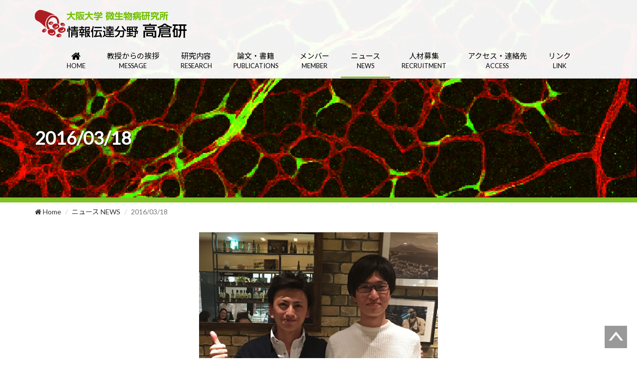

--- FILE ---
content_type: text/html; charset=UTF-8
request_url: https://st.biken.osaka-u.ac.jp/news/news_20160318
body_size: 3746
content:
<!DOCTYPE html>
<html>
<head>
<meta charset="utf-8">
<meta http-equiv="X-UA-Compatible" content="IE=edge">
<meta name="viewport" content="width=device-width, initial-scale=1.0">
<meta name="format-detection" content="telephone=no">

<title>2016/03/18 | ニュース | 大阪大学 微生物病研究所 情報伝達分野 高倉研</title>

<meta http-equiv="content-type" content="text/html; charset=UTF-8"/>
<meta name="description" content="2016/03/18"/>
<script type="text/javascript">
    var CCM_DISPATCHER_FILENAME = "/index.php";
    var CCM_CID = 246;
    var CCM_EDIT_MODE = false;
    var CCM_ARRANGE_MODE = false;
    var CCM_IMAGE_PATH = "/concrete/images";
    var CCM_TOOLS_PATH = "/index.php/tools/required";
    var CCM_APPLICATION_URL = "https://st.biken.osaka-u.ac.jp";
    var CCM_REL = "";
    var CCM_ACTIVE_LOCALE = "ja_JP";
</script>

<style type="text/css" data-area-style-area-handle="RIMD Lab Top Bar" data-block-style-block-id="965" data-style-set="27">.ccm-custom-style-container.ccm-custom-style-rimdlabtopbar-965{text-align:center}</style>
<script type="text/javascript" src="/concrete/js/jquery.js?ccm_nocache=890ad3b58ea798069d492b60234a3c5b3158106e"></script>
<!-- Google tag (gtag.js) -->
<script async src="https://www.googletagmanager.com/gtag/js?id=G-G3636YBL2D"></script>
<script>
  window.dataLayer = window.dataLayer || [];
  function gtag(){dataLayer.push(arguments);}
  gtag('js', new Date());

  gtag('config', 'G-G3636YBL2D');
  gtag('config', 'UA-4887129-34');
</script><link rel="stylesheet" href="https://stackpath.bootstrapcdn.com/bootstrap/3.4.1/css/bootstrap.min.css" integrity="sha384-HSMxcRTRxnN+Bdg0JdbxYKrThecOKuH5zCYotlSAcp1+c8xmyTe9GYg1l9a69psu" crossorigin="anonymous">
<link href="/application/files/cache/css/rimd_lab/main.css?ts=1755048262" rel="stylesheet" type="text/css" media="all">
<link href="/packages/rimd_lab/themes/rimd_lab/css/animate.css?ccm_nocache=890ad3b58ea798069d492b60234a3c5b3158106e" rel="stylesheet" type="text/css" media="all">
<link href="/packages/rimd_lab/themes/rimd_lab/css/lity.min.css?ccm_nocache=890ad3b58ea798069d492b60234a3c5b3158106e" rel="stylesheet" type="text/css" media="all">
<link href="/packages/rimd_lab/themes/rimd_lab/css/social_links.css?ccm_nocache=890ad3b58ea798069d492b60234a3c5b3158106e" rel="stylesheet" type="text/css" media="all">
<link rel="stylesheet" href="https://cdnjs.cloudflare.com/ajax/libs/font-awesome/4.7.0/css/font-awesome.min.css" integrity="sha512-SfTiTlX6kk+qitfevl/7LibUOeJWlt9rbyDn92a1DqWOw9vWG2MFoays0sgObmWazO5BQPiFucnnEAjpAB+/Sw==" crossorigin="anonymous" referrerpolicy="no-referrer" />
<link href="/application/files/cache/css/rimd_lab/for8.css?ts=1755048262" rel="stylesheet" type="text/css" media="all">
<style id="shared" type="text/css" media="all"></style>
<script src="https://stackpath.bootstrapcdn.com/bootstrap/3.4.1/js/bootstrap.min.js" integrity="sha384-aJ21OjlMXNL5UyIl/XNwTMqvzeRMZH2w8c5cRVpzpU8Y5bApTppSuUkhZXN0VxHd" crossorigin="anonymous"></script>
<script type="text/javascript" src="/packages/rimd_lab/themes/rimd_lab/js/lity.min.js?ccm_nocache=890ad3b58ea798069d492b60234a3c5b3158106e"></script>
</head>
<body>
    <div id="top-image-name"></div>
    <div id="page-top" class="ccm-page ccm-page-id-246 page-template-full seren-c5wrap">
        <nav class="navbar navbar-fixed-top navbar-inverse" role="navigation">
            <div id="seren-masthead">
                <div class="container">
                    <div class="row">
                        <div id="site-logo-area" class="col-sm-8">
                            

    
<div id="site-logo">
    <a href="https://st.biken.osaka-u.ac.jp/"><img src="/application/files/5015/0165/8961/site_logo.png" alt="大阪大学 微生物研究所 情報伝達分野 高倉研" width="305" height="57" class="ccm-image-block img-responsive bID-48"></a>
</div>


                            <div id="hamburger-menu" class="navbar-header">
                                <button type="button" class="navbar-toggle collapsed" data-toggle="collapse" data-target="#navbar" aria-expanded="false" aria-controls="navbar">
                                    <span class="sr-only">Toggle navigation</span>
                                    <span class="icon-bar"></span>
                                    <span class="icon-bar"></span>
                                    <span class="icon-bar"></span>
                                </button>
                            </div>
                        </div>
                        <div id="seren-masthead-right" class="col-sm-4 hidden-xs">
                            
                        </div>
                    </div>
                </div>
            </div>
            <div id="seren-main-nav">
                <div class="container">
                    <div id="navbar" class="navbar-collapse collapse">
                        

        <div class="ccm-custom-style-container ccm-custom-style-rimdlabtopbar-965 ccm-block-custom-template-rimd-lab-top-bar"
            >
    
<ul class="nav navbar-nav">
    <li><a href="https://st.biken.osaka-u.ac.jp/" target="_self"><i class="fa fa-home fa-lg" style="font-size: 20px"></i><small>HOME</small></a></li>
    <li><a href="https://st.biken.osaka-u.ac.jp/message" target="_self">教授からの挨拶<small>MESSAGE</small></a></li>
    <li><a href="https://st.biken.osaka-u.ac.jp/research" target="_self">研究内容<small>RESEARCH</small></a></li>
    <li><a href="https://st.biken.osaka-u.ac.jp/publications" target="_self">論文・書籍<small>PUBLICATIONS</small></a></li>
    <li><a href="https://st.biken.osaka-u.ac.jp/member" target="_self">メンバー<small>MEMBER</small></a></li>
    <li class="nav-selected nav-path-selected"><a href="https://st.biken.osaka-u.ac.jp/news" target="_self" class="nav-selected nav-path-selected">ニュース<small>NEWS</small></a></li>
    <li><a href="https://st.biken.osaka-u.ac.jp/recruitment" target="_self">人材募集<small>RECRUITMENT</small></a></li>
    <li><a href="https://st.biken.osaka-u.ac.jp/access" target="_self">アクセス・連絡先<small>ACCESS</small></a></li>
    <li><a href="https://st.biken.osaka-u.ac.jp/link" target="_self">リンク<small>LINK</small></a></li>
</ul>

    </div>

                    </div>
                </div>
            </div>
        </nav>
        <div id="main-header-page">
            <div class="container">
                <div class="row">
                    <div class="col-sm-12">
                        <h1>2016/03/18</h1>
                    </div>
                </div>
            </div>
        </div>
        <div id="breadcrumb">
            <div class="container">
                <div class="row">
                    <div class="col-md-12">
                        
                        <ul class="breadcrumb">
                            <li><a href="https://st.biken.osaka-u.ac.jp/"><i class="fa fa-home" style="font-size: 14px"></i> Home</a></li>
                            <li><a href="https://st.biken.osaka-u.ac.jp/news">ニュース NEWS</a></li>
                            <li class="active">2016/03/18</li>
                        </ul>
                    
                    </div>
                </div>
            </div>
        </div>
        <div id="main-section">
            

<div class="container"><div class="row"><div class="col-sm-12">    <p style="text-align: center;"><img alt="" src=" https://st.biken.osaka-u.ac.jp/application/files/5914/9569/7839/20160318_001.jpg" style="width: 480px; height: 438px;" /><br />
高良さんご卒業おめでとうございます</p>

</div></div></div>
        </div>
        <footer id="footer" class="footer">
            
            <div id="top-footer">
                <div class="container">
                    <div class="row">
                        <div class="col-sm-12">
                            

    

    <ul class="list-inline" style="text-align: center;">
	<li><a href="http://www.osaka-u.ac.jp/ja/" target="_blank"><img alt="大阪大学" src="https://st.biken.osaka-u.ac.jp/application/files/4314/9569/7620/footer_banner_01.gif" style="width: 175px; height: 45px;" /></a></li>
	<li><a href="http://www.biken.osaka-u.ac.jp/" target="_blank"><img alt="大阪大学 微生物研究所" src="https://st.biken.osaka-u.ac.jp/application/files/1314/9569/7620/footer_banner_02.gif" style="width: 175px; height: 45px;" /></a></li>
	<li><a href="http://www.jst.go.jp/" target="_blank"><img alt="国立研究開発法人 科学技術振興機構" src="https://st.biken.osaka-u.ac.jp/application/files/9714/9569/7620/footer_banner_03.gif" style="width: 175px; height: 45px;" /></a></li>
	<li><a href="http://jvbmo.umin.jp/" target="_blank"><img alt="日本血管生物医学会" src="https://st.biken.osaka-u.ac.jp/application/files/9814/9569/7620/footer_banner_04.gif" style="width: 195px; height: 45px;" /></a></li>
</ul>



                        </div>
                    </div>
                </div>
            </div>

            <div id="bottom-footer">
                <div class="container">
                    <div class="row">
                        <div class="col-md-7">
                            

    <p>&copy; 2017 Takakura Lab, The department of Signal Transduction, RIMD, Osaka University</p>


                        </div>
                        <div class="col-md-5">
                            

    
<a href="http://www.biken.osaka-u.ac.jp/" target="_blank"><img src="/application/files/2314/9932/6906/rimd_logo.png" alt="RIMD" width="200" height="76" class="ccm-image-block img-responsive bID-199"></a>


                        </div>
                    </div>
                </div>
            </div>
        </footer>
        <div id="back-top">
            <a href="#page-top"><img src="/packages/rimd_lab/themes/rimd_lab/images/footer_pagetop.png" alt="PAGETOP" /></a>
        </div>
    </div>
        <script type="text/javascript" src="/packages/rimd_lab/themes/rimd_lab/js/shared.js?ccm_nocache=890ad3b58ea798069d492b60234a3c5b3158106e"></script>
    <script type="text/javascript" src="/packages/rimd_lab/themes/rimd_lab/js/ie10-viewport-bug-workaround.js?ccm_nocache=890ad3b58ea798069d492b60234a3c5b3158106e"></script>
    <script type="text/javascript" src="/packages/rimd_lab/themes/rimd_lab/js/retina-secret.js?ccm_nocache=890ad3b58ea798069d492b60234a3c5b3158106e"></script>
    <script type="text/javascript" src="/packages/rimd_lab/themes/rimd_lab/js/hover.js?ccm_nocache=890ad3b58ea798069d492b60234a3c5b3158106e"></script>
    <script type="text/javascript" src="/packages/rimd_lab/themes/rimd_lab/js/nav.js?ccm_nocache=890ad3b58ea798069d492b60234a3c5b3158106e"></script>
    <script type="text/javascript" src="/packages/rimd_lab/themes/rimd_lab/js/wow.min.js?ccm_nocache=890ad3b58ea798069d492b60234a3c5b3158106e"></script>
    <script type="text/javascript" src="/packages/rimd_lab/themes/rimd_lab/js/imagesloaded.pkgd.min.js?ccm_nocache=890ad3b58ea798069d492b60234a3c5b3158106e"></script>
    <script type="text/javascript" src="/packages/rimd_lab/themes/rimd_lab/js/jquery.backstretch.min.js?ccm_nocache=890ad3b58ea798069d492b60234a3c5b3158106e"></script>
    <script type="text/javascript" src="/packages/rimd_lab/themes/rimd_lab/js/jquery.fitvids.js?ccm_nocache=890ad3b58ea798069d492b60234a3c5b3158106e"></script>
    <script>
        var defaultHeaderImageFileName = $("#top-image-name").css("content").replace(/"/g, "");
        defaultHeaderImageFileName = defaultHeaderImageFileName.replace("/packages/rimd_lab/themes/rimd_lab/css/", "");
        var defaultHeaderImageFilePath = "/packages/rimd_lab/themes/rimd_lab/images/" + defaultHeaderImageFileName;
        var headerImageFilePaths = [
            "/application/files/4515/0085/7245/slide04.jpg", "/application/files/9115/0085/7241/slide03.jpg", "/application/files/9215/0104/0887/slide08.jpg", "/application/files/4915/0085/7254/slide07.jpg", "/application/files/6415/0416/4936/adult_skin.jpg", "/application/files/4015/0085/7251/slide06.jpg", "/application/files/2815/0085/7248/slide05.jpg"
        ];
    </script>
    
    <script>
        $(window).on("load", function() {
            var headerImageFilePath = "";
            if (!headerImageFilePath) {
                headerImageFilePath = headerImageFilePaths[0];
            }
            if (!headerImageFilePath) {
                headerImageFilePath = defaultHeaderImageFilePath;
            }
            $("#main-header-page").backstretch(headerImageFilePath);
        });
    </script>
    <script>
        $(window).on("load resize", function() {
            var navigationHeight = $("nav").css("height");
            var mainHeaderTopPadding = $("#main-header-page").css("padding-top");
            if (mainHeaderTopPadding != navigationHeight) {
                $("#main-header-page").css("padding-top", navigationHeight);
            }
        });
    </script>
    
    <script>
        $(document).ready(function() {
            $(".seren-c5wrap").fitVids();
        });
    </script>
    <script>
        new WOW().init();
    </script>
    <script>
        $("a[href^='#']").click(function() {
            if ($(this).data("toggle")) {
                return true;
            }
            var navHeight = parseInt($("nav").css("height"));
            var toolbarHeight = parseInt($("#page-top").css("padding-top"));
            var headerHeight = navHeight + toolbarHeight;
            var href = $(this).attr("href");
            var target = $(href == "#" || href == "" ? "html" : href);
            var position = target.offset().top - headerHeight;
            $("html, body").scrollTop(position);
            return false;
        });
    </script>
</body>
</html>


--- FILE ---
content_type: text/css
request_url: https://st.biken.osaka-u.ac.jp/application/files/cache/css/rimd_lab/main.css?ts=1755048262
body_size: 6168
content:
@import url('https://fonts.googleapis.com/css?family=Lato&display=swap');@import url('https://fonts.googleapis.com/css?family=Noto+Sans+JP&display=swap');@import url('https://fonts.googleapis.com/css?family=Noto+Serif+JP&display=swap');html,body{height:100%}div.ccm-page{min-height:100%;display:flex;flex-direction:column;min-height:100vh}#top-image-name{content:'/packages/rimd_lab/themes/rimd_lab/css/top_image_sample_green.jpg'}div.ccm-page nav.navbar{margin-bottom:0px;min-height:150px}div.ccm-page #main-header-home{border-bottom:10px solid #81c225;padding-top:150px;min-height:254px}div.ccm-page #main-header-home p{color:#fff;font-size:32px;font-weight:bold;margin:0px;padding-top:127px;padding-bottom:127px;text-shadow:0 1px 3px rgba(0,0,0,0.8)}div.ccm-page #main-header-page{border-bottom:10px solid #81c225;padding-top:150px;min-height:200px}div.ccm-page #main-header-page h1{color:#fff;font-size:36px;font-weight:bold;margin:0px;padding-top:100px;padding-bottom:100px;text-shadow:0 1px 3px rgba(0,0,0,0.8)}div.ccm-page #breadcrumb{background-color:#fff;color:#555}div.ccm-page #main-section{background-color:#fff;color:#555;padding-top:30px;padding-bottom:50px}div.ccm-page #footer{margin-top:auto}div.ccm-page #top-footer{background-color:#e7e8e8;padding-top:70px;padding-bottom:70px}div.ccm-page #top-footer .menu{display:flex;flex-direction:row;flex-wrap:wrap;justify-content:space-between}div.ccm-page #top-footer .menu>div:not(:first-child){padding-left:1em}div.ccm-page #top-footer .menu>div:not(:last-child){padding-right:1em}div.ccm-page #top-footer .menu>div>div:last-child{margin-bottom:5px}@media screen and (max-width:767px){div.ccm-page nav.navbar{margin-bottom:0px;min-height:63px}div.ccm-page #main-header-home{padding-top:63px;min-height:128px}div.ccm-page #main-header-home p{font-size:24px;padding-top:64px;padding-bottom:64px}div.ccm-page #main-header-page{padding-top:63px;min-height:108px}div.ccm-page #main-header-page h1{font-size:28px;padding-top:54px;padding-bottom:54px}div.ccm-page #seren-masthead{padding-top:15px;padding-bottom:15px}div.ccm-page #site-logo-area{align-items:center;display:flex;justify-content:center}div.ccm-page #site-logo{flex:1}div.ccm-page #hamburger-menu{width:61px}div.ccm-page #hamburger-menu .navbar-toggle{border:none;border-radius:initial;height:32px;margin:0px;padding-left:25px;padding-right:10px}div.ccm-page #top-footer .menu{display:flex;flex-direction:column;padding:0px 15px}div.ccm-page #top-footer .menu>div{padding:0;width:100%}div.ccm-page #top-footer .menu>div:not(:first-child){padding:0}div.ccm-page #top-footer .menu>div:not(:last-child){padding:0}}@media screen and (max-width:479px){div.ccm-page nav.navbar{margin-bottom:0px;min-height:63px}div.ccm-page #main-header-home{padding-top:63px;min-height:88px}div.ccm-page #main-header-home p{font-size:18px;padding-top:44px;padding-bottom:44px}div.ccm-page #main-header-page{padding-top:63px;min-height:72px}div.ccm-page #main-header-page h1{font-size:22px;padding-top:36px;padding-bottom:36px}}div.ccm-page{background-color:#fff;color:#555;font-family:Lato,"Noto Sans JP",sans-serif;font-size:14px;line-height:1.6}.ccm-toolbar-visible .navbar-fixed-top{top:48px;z-index:4}div.ccm-page a.seren-logo-font{font-size:42px;color:#000;padding-top:15px;text-decoration:none}div.ccm-page a.seren-logo-link{text-decoration:none}div.ccm-page a.seren-logo-font:hover,div.ccm-page a.seren-logo-font:focus,div.ccm-page a.seren-logo-font:active{color:#000;text-decoration:none}div.ccm-page a.seren-logo-link:hover,div.ccm-page a.seren-logo-link:focus,div.ccm-page a.seren-logo-link:active{color:#000;text-decoration:none}div.ccm-page .navbar-fixed-top{background-color:rgba(255,255,255,0.9);transition:background-color 2s ease 0s}div.ccm-page .navbar-fixed-top.opaque{background-color:#fff;transition:background-color 2s ease 0s}div.ccm-page .navbar-inverse{border-top:none;border-bottom:1px solid #ccc}div.ccm-page .navbar-inverse .navbar-collapse,div.ccm-page .navbar-inverse .navbar-form{border-top:none;border-bottom:1px solid #fff}div.ccm-page .navbar-inverse .navbar-nav>li>a{color:#000;outline:0}div.ccm-page .navbar-inverse .navbar-nav>li>a small{display:block}div.ccm-page .navbar-inverse .navbar-nav>li>a.nav-selected{color:#000;box-shadow:0 -3px #81c225 inset}div.ccm-page .seren-logo-link>img{height:auto;width:100%;padding-top:0}div.ccm-page a.seren-logo-font{color:#000;text-decoration:none}div.ccm-page a.seren-logo-font:hover,div.ccm-page a.seren-logo-font:focus,div.ccm-page a.seren-logo-font:active{color:#000;text-decoration:none}div.ccm-page .navbar-inverse .navbar-nav>.active>a,div.ccm-page .navbar-inverse .navbar-nav>.active>a:hover,div.ccm-page .navbar-inverse .navbar-nav>.active>a:focus{color:#000}div.ccm-page .navbar-inverse .navbar-nav>li>a:hover,div.ccm-page .navbar-inverse .navbar-nav>li>a:focus{background-color:#81c225;color:#000;transition:background-color 2s ease 0s}div.ccm-page .navbar-inverse .navbar-toggle{border:none;margin-right:0;margin-top:25px}div.ccm-page .navbar-toggle .icon-bar{border-radius:0;display:block;height:2px;width:26px}div.ccm-page .navbar-inverse .navbar-toggle:hover,div.ccm-page .navbar-inverse .navbar-toggle:focus{background-color:transparent}div.ccm-page .navbar-inverse .navbar-toggle .icon-bar{background-color:#000}div.ccm-page .navbar-nav>li>a{border-bottom:1px solid #ccc;font-family:Lato,"Noto Sans JP",sans-serif;font-weight:normal;font-size:15px;padding:15px}div.ccm-page .navbar-nav>li{text-align:initial;vertical-align:top}div.ccm-page .nav .open>a,div.ccm-page .nav .open>a:hover,div.ccm-page .nav .open>a:focus{background-color:transparent}div.ccm-page .navbar-inverse .navbar-nav>.open>a,div.ccm-page .navbar-inverse .navbar-nav>.open>a:hover,div.ccm-page .navbar-inverse .navbar-nav>.open>a:focus{background-color:transparent;color:#000}div.ccm-page .navbar-inverse .navbar-nav .open .dropdown-menu>li>a{border-bottom:1px solid #ccc;line-height:1.6;font-size:14px;background-color:#fff}div.ccm-page .dropdown-menu>li>a:hover,div.ccm-page .dropdown-menu>li>a:focus{background-position:center center;box-shadow:none}div.ccm-page .navbar-inverse .navbar-nav .open .dropdown-menu>li>a:hover,div.ccm-page .navbar-inverse .navbar-nav .open .dropdown-menu>li>a:focus{background-color:#81c225;color:#000;transition:background-color 2s ease 0s}div.ccm-page .nav .open>a,div.ccm-page .nav .open>a:hover,div.ccm-page .nav .open>a:focus{border-color:#666}div.ccm-page .dropdown-menu{background-color:#fff;background-color:rgba(255,255,255,0.9);border-radius:0}div.ccm-page .dropdown-menu>li>a{color:#000}div.ccm-page .dropdown-menu>li>a:hover,div.ccm-page .dropdown-menu>li>a:focus{background-color:#81c225;color:#000;transition:background-color 2s ease 0s}div.ccm-page .dropdown-menu{padding:0}div.ccm-page .navbar-nav{margin:0 -15px}div.ccm-page .navbar-nav .open .dropdown-menu>li>a,div.ccm-page .navbar-nav .open .dropdown-menu .dropdown-header{padding:5px 15px 5px 40px}div.ccm-page .navbar-collapse.in{background-color:#fff;background-color:rgba(255,255,255,0.9)}div.ccm-page .navbar-collapse.in>li>a{border-bottom:1px solid #ccc}div.ccm-page .dropdown-menu>li>a:hover,div.ccm-page .dropdown-menu>li>a:focus{box-shadow:none}div.ccm-page .navbar-nav>li>a>div{margin-top:10px;margin-bottom:10px}@media screen and (max-width:767px){div.ccm-page .navbar-nav>li>a>div{margin:0}}div.ccm-page .seren-logo-link{float:left}@media (min-width:768px){div.ccm-page .seren-logo-link>img{display:block;margin:0 auto;height:auto;width:100%;max-width:100%;padding-top:0}div.ccm-page a.seren-logo-font{font-size:60px;padding-top:0}div.ccm-page .navbar-collapse{margin-top:0}div.ccm-page .navbar-inverse .navbar-nav>li>a:hover,div.ccm-page .navbar-inverse .navbar-nav>li>a:focus{background-color:#fff;color:#000}div.ccm-page .navbar-inverse .navbar-nav>li>a:hover,div.ccm-page .navbar-inverse .navbar-nav>li>a:active{background-position:center center;box-shadow:0 -3px #81c225 inset}div.ccm-page .navbar-collapse.in{background-color:transparent}div.ccm-page .navbar-nav{margin:0}div.ccm-page .seren-logo-link{float:none}div.ccm-page #seren-masthead{padding-top:20px;padding-bottom:10px}div.ccm-page #seren-masthead-left{text-align:left}div.ccm-page #seren-logo{text-align:center}div.ccm-page #seren-masthead-right{text-align:right}div.ccm-page .navbar-nav>li>a{padding:15px 20px;border:none}div.ccm-page .navbar-inverse .navbar-collapse,div.ccm-page .navbar-inverse .navbar-form{border:none}div.ccm-page .navbar-nav{width:100%}div.ccm-page .navbar-nav>li{float:none;display:inline-block;text-align:center}div.ccm-page .dropdown-menu{padding:0;font-size:14px;text-align:center}div.ccm-page .navbar-nav .open .dropdown-menu>li>a,div.ccm-page .navbar-nav .open .dropdown-menu .dropdown-header{padding:3px 20px}}@media screen and (max-width:1199px){div.ccm-page .navbar-nav>li>a{padding:15px 10px}}@media screen and (max-width:991px){div.ccm-page .navbar-nav>li>a{padding:15px 5px}}@media screen and (max-width:767px){div.ccm-page .navbar-nav>li>a{padding:15px 10px}div.ccm-page .navbar-nav>li>a>img{margin-top:-5px}}div.ccm-page .panel-group .panel.panel-seren,.footer .panel-group .panel.panel-seren{border-radius:0}div.ccm-page .panel-default.panel-seren,.footer .panel-default.panel-seren{border-color:#81c225;background-color:#fff}div.ccm-page .panel-heading-seren a,.footer .panel-heading-seren a{text-decoration:none}div.ccm-page .panel-heading-seren,.footer .panel-heading-seren{background-color:#fff}div.ccm-page .panel-default.panel-seren>.panel-heading,.footer .panel-default.panel-seren>.panel-heading{border-color:#81c225}div.ccm-page .panel-title>a,.footer .panel-title>a{color:#333}div.ccm-page .panel-title>a:hover,.footer .panel-title>a:hover,div.ccm-page .panel-title>a:focus,.footer .panel-title>a:focus,div.ccm-page .panel-title>a:active,.footer .panel-title>a:active{color:#333}div.ccm-page .panel-body-seren,.footer .panel-body-seren{background-color:#f0f1f1;color:#333}div.ccm-page .panel-body-seren a,.footer .panel-body-seren a{color:#666}div.ccm-page .panel-body-seren a:hover,.footer .panel-body-seren a:hover,div.ccm-page .panel-body-seren a:focus,.footer .panel-body-seren a:focus{color:#fff}div.ccm-page .panel-heading-seren a:after,.footer .panel-heading-seren a:after{color:#81c225;content:"\e114";float:right;font-family:Lato,"Noto Sans JP",sans-serif,'Glyphicons Halflings'}div.ccm-page .panel-heading-seren a.collapsed:after,.footer .panel-heading-seren a.collapsed:after{content:"\e080"}div.ccm-page .seren-blog-listitem,.footer .seren-blog-listitem{border:none;text-align:center;background:transparent}div.ccm-page .seren-blog-thumb-img,.footer .seren-blog-thumb-img{margin-bottom:10px;opacity:1.0;transition:opacity .4s ease-in-out}div.ccm-page .seren-blog-thumb-img:hover,.footer .seren-blog-thumb-img:hover{opacity:0.6}div.ccm-page .seren-blog-thumb-img img,.footer .seren-blog-thumb-img img{border-bottom:5px solid #81c225}div.ccm-page p.seren-blog-description,.footer p.seren-blog-description{padding-top:0px;font-size:16px}div.ccm-page p.seren-blog-date,.footer p.seren-blog-date{font-size:12px;font-style:italic}div.ccm-page h3.seren-blog-thumb-heading a,.footer h3.seren-blog-thumb-heading a{font-size:24px}div.ccm-page h3.seren-blog-thumb-heading a:hover,.footer h3.seren-blog-thumb-heading a:hover,div.ccm-page h3.seren-blog-thumb-heading a:focus,.footer h3.seren-blog-thumb-heading a:focus{text-decoration:none}div.ccm-page .ccm-block-page-list-rss-feed .fa-rss,.footer .ccm-block-page-list-rss-feed .fa-rss{background-color:#81c225;color:#000;padding:3px 5px;margin-bottom:15px}div.ccm-page .ccm-block-page-list-rss-feed .fa-rss:hover,.footer .ccm-block-page-list-rss-feed .fa-rss:hover{background-color:#573d7d}div.ccm-page ul.ccm-block-date-navigation-dates,.footer ul.ccm-block-date-navigation-dates{list-style-type:none;padding-bottom:0;padding-left:0}div.ccm-page .ccm-block-date-navigation-dates a,.footer .ccm-block-date-navigation-dates a{text-decoration:none}div.ccm-page .ccm-block-date-navigation-dates a:focus,.footer .ccm-block-date-navigation-dates a:focus,div.ccm-page .ccm-block-date-navigation-dates a:active,.footer .ccm-block-date-navigation-dates a:active{text-decoration:none}div.ccm-page .ccm-block-tags-wrapper a:hover,.footer .ccm-block-tags-wrapper a:hover,div.ccm-page ccm-block-tags-wrapper a:focus,.footer ccm-block-tags-wrapper a:focus{text-decoration:none}div.ccm-page .ccm-block-tags-wrapper .ccm-block-tags-tag,.footer .ccm-block-tags-wrapper .ccm-block-tags-tag,div.ccm-page .ccm-block-tags-wrapper label,.footer .ccm-block-tags-wrapper label{border-radius:0}div.ccm-page .ccm-block-tags-wrapper .ccm-block-tags-tag,.footer .ccm-block-tags-wrapper .ccm-block-tags-tag{background-color:#81c225;color:#fff}div.ccm-page .ccm-block-tags-wrapper a:hover .ccm-block-tags-tag,.footer .ccm-block-tags-wrapper a:hover .ccm-block-tags-tag{background-color:#573d7d;color:#fff}div.ccm-page .ccm-block-tags-wrapper .label,.footer .ccm-block-tags-wrapper .label{font-size:100%}div.ccm-page .btn,.footer .btn{border-radius:0;font-weight:700}div.ccm-page .btn-group-lg>.btn,.footer .btn-group-lg>.btn,div.ccm-page .btn-lg,.footer .btn-lg{border-width:2px}div.ccm-page .btn-xlg,.footer .btn-xlg{padding:16px 24px;font-size:24px;line-height:1.3333333;border-width:3px}div.ccm-page a.btn-seren,.footer a.btn-seren,div.ccm-page .btn-seren,.footer .btn-seren{background-color:#81c225;border-color:#81c225;color:#fff;transition:background-color .2s ease-out,border-color .2s ease-out}div.ccm-page a.btn-seren:hover,.footer a.btn-seren:hover,div.ccm-page a.btn-seren:focus,.footer a.btn-seren:focus,div.ccm-page a.btn-seren:active,.footer a.btn-seren:active,div.ccm-page .btn-seren:hover,.footer .btn-seren:hover,div.ccm-page .btn-seren:focus,.footer .btn-seren:focus,div.ccm-page .btn-seren:active,.footer .btn-seren:active{background-color:#573d7d;border-color:#573d7d;color:#fff;transition:background-color .3s ease-in,border-color .3s ease-in}div.ccm-page a.btn-seren-transparent,.footer a.btn-seren-transparent,div.ccm-page .btn-seren-transparent,.footer .btn-seren-transparent{border-color:#81c225;color:#81c225;background-color:transparent;transition:background-color .2s ease-out,border-color .2s ease-out}div.ccm-page a.btn-seren-transparent:hover,.footer a.btn-seren-transparent:hover,div.ccm-page a.btn-seren-transparent:focus,.footer a.btn-seren-transparent:focus,div.ccm-page a.btn-seren-transparent:active,.footer a.btn-seren-transparent:active,div.ccm-page .btn-seren-transparent:hover,.footer .btn-seren-transparent:hover,div.ccm-page .btn-seren-transparent:focus,.footer .btn-seren-transparent:focus,div.ccm-page .btn-seren-transparent:active,.footer .btn-seren-transparent:active{color:#fff;background-color:#81c225;background-color:rgba(112,86,150,0.6);border-color:#81c225;border-color:rgba(112,86,150,0.8);transition:background-color .3s ease-in,border-color .3s ease-in}div.ccm-page a.btn-seren-light-transparent,.footer a.btn-seren-light-transparent,div.ccm-page .btn-seren-light-transparent,.footer .btn-seren-light-transparent{border-color:#fff;color:#fff;background-color:transparent;transition:background-color .2s ease-out,border-color .2s ease-out}div.ccm-page a.btn-seren-light-transparent:hover,.footer a.btn-seren-light-transparent:hover,div.ccm-page a.btn-seren-light-transparent:focus,.footer a.btn-seren-light-transparent:focus,div.ccm-page a.btn-seren-light-transparent:active,.footer a.btn-seren-light-transparent:active,div.ccm-page .btn-seren-light-transparent:hover,.footer .btn-seren-light-transparent:hover,div.ccm-page .btn-seren-light-transparent:focus,.footer .btn-seren-light-transparent:focus,div.ccm-page .btn-seren-light-transparent:active,.footer .btn-seren-light-transparent:active{color:#000;background-color:#fff;background-color:rgba(255,255,255,0.6);border-color:#fff;border-color:rgba(255,255,255,0.8);transition:background-color .3s ease-in,border-color .3s ease-in}div.ccm-page a.btn-seren-dark-transparent,.footer a.btn-seren-dark-transparent,div.ccm-page .btn-seren-dark-transparent,.footer .btn-seren-dark-transparent{border-color:#000;color:#000;background-color:transparent;transition:background-color .2s ease-out,border-color .2s ease-out}div.ccm-page a.btn-seren-dark-transparent:hover,.footer a.btn-seren-dark-transparent:hover,div.ccm-page a.btn-seren-dark-transparent:focus,.footer a.btn-seren-dark-transparent:focus,div.ccm-page a.btn-seren-dark-transparent:active,.footer a.btn-seren-dark-transparent:active,div.ccm-page .btn-seren-dark-transparent:hover,.footer .btn-seren-dark-transparent:hover,div.ccm-page .btn-seren-dark-transparent:focus,.footer .btn-seren-dark-transparent:focus,div.ccm-page a.btn-seren-dark-transparent:active,.footer a.btn-seren-dark-transparent:active{color:#fff;background-color:#000;background-color:rgba(0,0,0,0.6);border-color:#000;border-color:rgba(0,0,0,0.8);transition:background-color .3s ease-in,border-color .3s ease-in}div.ccm-page .seren-jumbotron,.footer .seren-jumbotron{min-height:200px}div.ccm-page .jumbotron.seren-jumbotron,.footer .jumbotron.seren-jumbotron{margin:0}div.ccm-page #seren-banner-home,.footer #seren-banner-home,div.ccm-page #seren-banner,.footer #seren-banner{border-bottom:10px solid #81c225}div.ccm-page .banner-caption,.footer .banner-caption{color:#fff;font-size:32px;font-weight:bold;padding:30px 0 70px 0}div.ccm-page h1.page-caption{margin-top:0;padding:0 0 50px 0}div.ccm-page .seren-banner-content,.footer .seren-banner-content{padding:0;text-shadow:0 1px 3px rgba(0,0,0,0.8)}div.ccm-page .seren-main-margin,.footer .seren-main-margin{margin-top:100px}@media (min-width:768px){div.ccm-page .seren-jumbotron,.footer .seren-jumbotron{min-height:400px}div.ccm-page .seren-banner-content,.footer .seren-banner-content{padding:200px 0 0}div.ccm-page .seren-main-margin,.footer .seren-main-margin{margin-top:200px}}div.ccm-page .spacer-10,.footer .spacer-10{height:10px}div.ccm-page .spacer-20,.footer .spacer-20{height:20px}div.ccm-page .spacer-30,.footer .spacer-30{height:30px}div.ccm-page .spacer-40,.footer .spacer-40{height:40px}div.ccm-page .spacer-50,.footer .spacer-50{height:50px}div.ccm-page .spacer-60,.footer .spacer-60{height:60px}div.ccm-page .spacer-70,.footer .spacer-70{height:70px}div.ccm-page .spacer-80,.footer .spacer-80{height:80px}div.ccm-page .spacer-90,.footer .spacer-90{height:90px}div.ccm-page .spacer-100,.footer .spacer-100{height:100px}div.ccm-page h1,.footer h1{color:#fff;font-family:Lato,"Noto Sans JP",sans-serif;font-size:36px;font-weight:700}div.ccm-page h1.error{color:#666}div.ccm-page h2,.footer h2{font-family:Lato,"Noto Sans JP",sans-serif;font-size:30px;font-weight:normal;color:#81c225;margin-bottom:0.75em;padding-bottom:0.5em;border-bottom:2px solid #81c225}div.ccm-page h3,.footer h3{font-family:Lato,"Noto Sans JP",sans-serif;font-size:24px;color:#81c225;margin-bottom:0.75em}div.ccm-page h4,.footer h4{font-family:Lato,"Noto Sans JP",sans-serif;font-size:18px;font-weight:700;color:#81c225;margin-bottom:0.75em}div.ccm-page h5,.footer h5{font-family:Lato,"Noto Sans JP",sans-serif;font-size:16px;font-weight:700;color:#81c225;margin-bottom:0.75em}div.ccm-page h6,.footer h6{font-family:Lato,"Noto Sans JP",sans-serif;font-size:14px;font-weight:700;color:#81c225;margin-bottom:0.75em}div.ccm-page .seren-handwritten-font,.footer .seren-handwritten-font{font-family:Lato,"Noto Sans JP",sans-serif;font-weight:400}div.ccm-page .seren-handwritten-font-bold,.footer .seren-handwritten-font-bold{font-family:Lato,"Noto Sans JP",sans-serif;font-weight:700}div.ccm-page .ccm-block-social-links a>.fa,.footer .ccm-block-social-links a>.fa{color:#000;transition:color 1s ease-in-out;font-size:18px}div.ccm-page .ccm-block-social-links a>.fa:hover,.footer .ccm-block-social-links a>.fa:hover,div.ccm-page .ccm-block-social-links a>.fa:active,.footer .ccm-block-social-links a>.fa:active,div.ccm-page .ccm-block-social-links a>.fa:focus,.footer .ccm-block-social-links a>.fa:focus{color:#81c225;font-size:18px}div.ccm-page a,.footer a{color:#333}div.ccm-page a:hover,.footer a:hover,div.ccm-page a:focus,.footer a:focus,div.ccm-page a:active,.footer a:active{color:#999}div.ccm-page input[type="text"],.footer input[type="text"],div.ccm-page input[type="email"],.footer input[type="email"],div.ccm-page input[type="tel"],.footer input[type="tel"],div.ccm-page input[type="search"],.footer input[type="search"],div.ccm-page input[type="url"],.footer input[type="url"],div.ccm-page input[type="password"],.footer input[type="password"],div.ccm-page input,.footer input,div.ccm-page input.form-control,.footer input.form-control,div.ccm-page .ui-autocomplete-input,.footer .ui-autocomplete-input,div.ccm-page textarea,.footer textarea,div.ccm-page .uneditable-input,.footer .uneditable-input{border-radius:0}div.ccm-page div.ccm-block-type-form span.text-muted,.footer div.ccm-block-type-form span.text-muted{color:#ccc}div.ccm-page .pagination>li:first-child>a,.footer .pagination>li:first-child>a,div.ccm-page .pagination>li:first-child>span,.footer .pagination>li:first-child>span{border-bottom-left-radius:0;border-top-left-radius:0;margin-left:0}div.ccm-page .pagination>li:last-child>a,.footer .pagination>li:last-child>a,div.ccm-page .pagination>li:last-child>span,.footer .pagination>li:last-child>span{border-bottom-right-radius:0;border-top-right-radius:0}div.ccm-page .pagination>.active>a,.footer .pagination>.active>a,div.ccm-page .pagination>.active>a:focus,.footer .pagination>.active>a:focus,div.ccm-page .pagination>.active>a:hover,.footer .pagination>.active>a:hover,div.ccm-page .pagination>.active>span,.footer .pagination>.active>span,div.ccm-page .pagination>.active>span:focus,.footer .pagination>.active>span:focus,div.ccm-page .pagination>.active>span:hover,.footer .pagination>.active>span:hover{background-color:#81c225;border-color:#81c225}div.ccm-page .pagination a,.footer .pagination a{color:#333}div.ccm-page a.seren-page-nav,.footer a.seren-page-nav{font-size:24px}div.ccm-page .row-1-threeovertwo,.footer .row-1-threeovertwo{margin-bottom:50px}div.ccm-page .seren-fade,.footer .seren-fade{opacity:1.0;transition:opacity .4s ease-in-out}div.ccm-page .seren-fade:hover,.footer .seren-fade:hover{opacity:0.6}div.ccm-page .center-block>img,.footer .center-block>img{display:block;margin-left:auto;margin-right:auto}div.ccm-page img,.footer img{display:inline-block;height:auto;max-width:100%}div.ccm-page img.img-full-width,.footer img.img-full-width,div.ccm-page .img-full-width img.img-responsive,.footer .img-full-width img.img-responsive{width:100%;height:auto}div.ccm-page img.img-circle,.footer img.img-circle,div.ccm-page .img-circle img,.footer .img-circle img{border-radius:50%}div.ccm-page hr.seren-hr,.footer hr.seren-hr{width:50%;border-color:#81c225}div.ccm-page .seren-portfolio-extra,.footer .seren-portfolio-extra{background-color:#e7e8e8;padding:50px 0;margin-top:50px}div.ccm-page .seren-portfolio-bottom,.footer .seren-portfolio-bottom{padding:50px 0}div.ccm-page .seren-portfolio-listitem,.footer .seren-portfolio-listitem{border:none;text-align:center;background:transparent}div.ccm-page .seren-portfolio-listitem .caption,.footer .seren-portfolio-listitem .caption{color:#fff}div.ccm-page .seren-portfolio-listitem img:hover,.footer .seren-portfolio-listitem img:hover{box-shadow:0 4px 2px -2px #333;margin-bottom:0}div.ccm-page .seren-portfolio-listitem .seren-img-hover,.footer .seren-portfolio-listitem .seren-img-hover{margin-bottom:0 !important}div.ccm-page .seren-img-hover,.footer .seren-img-hover{position:relative;overflow:hidden}div.ccm-page .seren-portfolio-thumb-bottom,.footer .seren-portfolio-thumb-bottom{background-color:#fff;color:#000;padding:20px 10px;min-height:80px;margin-bottom:20px;font-size:18px;font-weight:700;border-bottom:2px solid #81c225}div.ccm-page .seren-portfolio-caption,.footer .seren-portfolio-caption{display:none;position:absolute;top:0;left:0;overflow:auto;background:rgba(112,86,150,0.6);width:100%;height:100%;text-shadow:2px 4px 3px rgba(0,0,0,0.6)}div.ccm-page p.seren-portfolio-description-icon,.footer p.seren-portfolio-description-icon{padding-top:25%;font-size:80px;line-height:0.6}div.ccm-page .seren-portfolio-fourcol p.seren-portfolio-description-icon,.footer .seren-portfolio-fourcol p.seren-portfolio-description-icon{font-size:80px}div.ccm-page p.seren-portfolio-description,.footer p.seren-portfolio-description{padding-top:0px;font-size:16px;font-weight:700}div.ccm-page .seren-portfolio-headingarea,.footer .seren-portfolio-headingarea{height:60px}@media (min-width:768px){div.ccm-page .seren-portfolio-listitem a>img,.footer .seren-portfolio-listitem a>img,div.ccm-page .seren-portfolio-listitem>img,.footer .seren-portfolio-listitem>img{max-width:100%}div.ccm-page .seren-portfolio-fourcol p.seren-portfolio-description-icon,.footer .seren-portfolio-fourcol p.seren-portfolio-description-icon{font-size:42px}}.ccm-page footer #top-footer a{color:#333;text-decoration:none}.ccm-page footer #top-footer a:hover{color:#999}div.ccm-page #top-footer .banner{display:flex;flex-direction:row;flex-wrap:wrap;justify-content:space-between;margin-top:15px}div.ccm-page #top-footer .banner>div{margin-bottom:15px}@media screen and (max-width:1199px){div.ccm-page #top-footer .banner{display:flex;flex-direction:row;flex-wrap:wrap;justify-content:space-around}div.ccm-page #top-footer .banner>div{padding:0px 20px;margin-bottom:15px}}.footer #bottom-footer{font-family:Lato,"Noto Sans JP",sans-serif;color:#fff}.footer #bottom-footer>.container{padding-right:15px;padding-left:15px;color:#fff}.footer a{color:#333}.footer a:hover,.footer a:focus{color:#999}.footer #bottom-footer h5{color:#fff}.footer #bottom-footer .ccm-block-social-links a>.fa{color:#fff}.footer #bottom-footer .ccm-block-social-links a>.fa:hover,.footer #bottom-footer .ccm-block-social-links a>.fa:active,.footer #bottom-footer .ccm-block-social-links a>.fa:focus{color:#81c225}.footer #bottom-footer{min-height:120px;padding-top:20px;padding-bottom:20px;background-color:#7eb033}.footer #bottom-footer .logo{text-align:right}@media screen and (max-width:767px){.footer #bottom-footer .logo{text-align:left}}.ccm-page #main-section p{line-height:1.8;margin-bottom:10px}.ccm-page #main-section a{color:#888888;text-decoration:underline}.ccm-page #main-section a:visited{color:#888888}.ccm-page #main-section a:hover{color:#1f1f1f}.h1 .small,.h1 small,.h2 .small,.h2 small,.h3 .small,.h3 small,.h4 .small,.h4 small,.h5 .small,.h5 small,.h6 .small,.h6 small,h1 .small,h1 small,h2 .small,h2 small,h3 .small,h3 small,h4 .small,h4 small,h5 .small,h5 small,h6 .small,h6 small{font-weight:normal;color:inherit}.ccm-page ul.bordered{counter-reset:counter-name;padding-left:0;margin-bottom:2em}.ccm-page ul.bordered li{list-style:none;position:relative;margin:0;padding:1em 0 1em 40px;border-bottom:1px dotted #ccc}.ccm-page ul.bordered li:before{content:"\2022";position:absolute;left:0;width:28px;text-align:right}.ccm-page ul.list{counter-reset:counter-name;padding-left:0;margin-bottom:2em}.ccm-page ul.list li{list-style:none;position:relative;margin:0;padding:1em 0 1em 20px;border-bottom:1px dotted #ccc}.ccm-page ul.without-marker{padding-left:0;margin-bottom:2em}.ccm-page ul.without-marker li{list-style:none;position:relative;margin:0;padding:1em 0 1em 0em;border-bottom:1px dotted #ccc}.ccm-page ol{counter-reset:counter-name;padding-left:0}.ccm-page ol li{list-style:none;position:relative;margin:0;padding:0 0 0 2.4em}.ccm-page ol.bordered{counter-reset:counter-name;padding-left:0}.ccm-page ol.bordered li{list-style:none;position:relative;margin:0;padding:1em 0 1em 2.4em;border-bottom:1px dotted #ccc}.ccm-page ol.bordered li:last-child{border-bottom:none}.ccm-page ol.no-border{counter-reset:counter-name;padding-left:0}.ccm-page ol.no-border li{list-style:none;position:relative;margin:0;padding:0 0 0 2.4em;border-bottom-style:none !important}.ccm-page ol li:before,.ccm-page ol.bordered li:before,.ccm-page ol.no-border li:before{counter-increment:counter-name;content:counter(counter-name) ".";color:#81c225;font-weight:700;position:absolute;left:0;display:block;width:1.6em;text-align:right}.ccm-page ol.reversed li:before{display:none}.ccm-page ol.manual{padding-left:0}.ccm-page ol.manual li{list-style:none;position:relative;margin:0;padding:0 0 0 2.4em}.ccm-page ol.manual li::before{content:attr(value) ".";color:#81c225;font-weight:700;position:absolute;left:0;display:block;width:1.6em;text-align:right}.ccm-page ol.manual.bordered li{list-style:none;position:relative;margin:0;padding:1em 0 1em 2.4em;border-bottom:1px dotted #ccc}.ccm-page ol.manual.bordered li:last-child{border-bottom:none}dl.news dt{color:#81c225;font-size:1.1em;margin-top:0.75em;padding-bottom:0.25em}dl.news dd{padding-bottom:0.75em;border-bottom:1px dotted #ccc}dl.news dd p{line-height:inherit !important;margin-bottom:5px !important}dl.news dd p:last-of-type{margin-bottom:0 !important}.blog-page-list{padding-bottom:2em;border-bottom:1px dotted #ccc}.blog-page-list h4{margin-bottom:0px}div.blog-page-title{padding-bottom:40px;border-bottom:1px solid #ccc;margin-bottom:40px}div.blog-page-title h3{margin-bottom:0px;padding-bottom:0px}div.blog-page-title span.page-date{margin-right:2em}div.blog-page-title span.page-date,div.blog-page-title span.page-author{font-style:italic;font-size:0.85em}.breadcrumb{background-color:#fff;margin-bottom:0;padding-bottom:0;padding-left:0}.align-left{float:left;padding:10px 15px 10px 0}.align-right{float:right;padding:10px 0 10px 15px}@media screen and (max-width:767px){div.ccm-page .seren-logo-link>img{width:100%;height:auto}.navbar-fixed-top .navbar-collapse{max-height:600px}div.ccm-page h1.page-caption{font-size:28px;padding:100px 0 20px 0}div.ccm-page .navbar-inverse .navbar-nav>li>a small{display:inline;padding-left:1em}.list-inline>li{display:block;padding-top:10px}}#back-top{z-index:500;position:relative}#back-top a{display:block;overflow:hidden;width:45px;height:45px;position:fixed;bottom:20px;right:20px}div.ccm-page .navbar-fixed-top{background-color:rgba(255,255,255,0.95)}div.ccm-page .dropdown-menu{background-color:rgba(255,255,255,0.95)}div.ccm-page .navbar-collapse.in{background-color:rgba(255,255,255,0.95)}figure.member{display:block;overflow:hidden;border-bottom:2px solid #81c225;position:relative;text-align:center;margin:0;margin-bottom:15px}figure.member img{transition:transform .3s linear;vertical-align:bottom}figure.member img:hover{transform:scale(1.2)}figure.member figcaption{background-color:rgba(255,255,255,0.8);color:#000;opacity:1;font-size:16px;font-size:1.6rem;position:absolute;text-align:left;top:0;left:0;right:0;bottom:0;margin:auto;margin-top:72%;padding-top:5%;padding-left:3%}figure.no-profile{pointer-events:none}figure.no-profile img:hover{-webkit-transform:none;-moz-transform:none;-o-transform:none;-ms-transform:none;transform:none}ul.seren-vertical-menu{margin-bottom:20px}ul.seren-vertical-menu>li{padding:3px 5px;border-bottom:1px solid #ccc}ul.seren-vertical-menu>li:first-child{border-top:1px solid #ccc}ul.seren-vertical-menu>li>a{padding:5px 0;text-decoration:none !important}ul.seren-vertical-menu>li>a:focus,ul.seren-vertical-menu>li>a:hover{background-color:transparent !important;text-decoration:none}ul.seren-vertical-menu>li.selected{color:#888;background-color:#addc6a}ul.seren-vertical-menu>li.selected>a{color:#888 !important}ul.seren-vertical-menu>li.selected>a:focus,ul.seren-vertical-menu>li.selected>a:hover{color:#1f1f1f !important}ul.seren-vertical-menu>li.selected>a:before{color:#fff !important}ul.seren-vertical-menu>li.selected>a:focus:before,ul.seren-vertical-menu>li.selected>a:hover:before{color:#fff !important}.seren-vertical-menu .collapse>li{border:none}.seren-vertical-menu .collapse>li>a:focus,.seren-vertical-menu .collapse>li>a:hover{background-color:transparent !important;text-decoration:none}ul.link{list-style:none;padding-left:0}ul.link>li{border-bottom:1px solid #ccc}ul.link>li:first-child{border-top:1px solid #ccc}ul.link ul{list-style:none;padding-left:0}ul.link li{color:#000;display:block;padding:3px 0px 3px 22px;position:relative}ul.link li a{display:block;padding:5px 0;text-decoration:none !important}ul.link li a:focus,ul.link li a:hover{background-color:transparent !important;text-decoration:underline !important}.ccm-page ul.mini-bar{list-style:none;margin:0 0 10px;padding:0}.ccm-page ul.mini-bar>li{border-bottom:1px solid #ccc;color:#000;display:block;padding:8px 5px 8px 10px;position:relative}.ccm-page ul.mini-bar>li:first-child{border-top:1px solid #ccc}.ccm-page ul.mini-bar>li>a{display:block;position:relative;text-decoration:none !important}.ccm-page ul.mini-bar>li>a:focus,.ccm-page ul.mini-bar>li>a:hover{background-color:transparent !important;text-decoration:none}.ccm-page ul.mini-bar>li.selected{color:#888;background-color:#addc6a}.ccm-page ul.mini-bar>li.selected>a{color:#888 !important}.ccm-page ul.mini-bar>li.selected>a:focus,.ccm-page ul.mini-bar>li.selected>a:hover{color:#1f1f1f !important}.ccm-page ul.mini-bar>li.selected>a:before{color:#fff !important}.ccm-page ul.mini-bar>li.selected>a:focus:before,.ccm-page ul.mini-bar>li.selected>a:hover:before{color:#fff !important}.col-md-1-5{position:relative;min-height:1px;padding-right:15px;padding-left:15px}@media (min-width:992px){.col-md-1-5{float:left;width:20.00%}}.col-md-1-7{position:relative;min-height:1px;padding-right:15px;padding-left:15px}@media (min-width:992px){.col-md-1-7{float:left;width:14.2857%}}.col-md-1-8{position:relative;min-height:1px;padding-right:15px;padding-left:15px}@media (min-width:992px){.col-md-1-8{float:left;width:12.50%}}.col-md-1-9{position:relative;min-height:1px;padding-right:15px;padding-left:15px}@media (min-width:992px){.col-md-1-9{float:left;width:11.1111%}}.col-md-1-10{position:relative;min-height:1px;padding-right:15px;padding-left:15px}@media (min-width:992px){.col-md-1-10{float:left;width:10.00%}}.btn-rimd{color:#fff;background-color:#81c225;border-color:#81c225}.btn-rimd.focus,.btn-rimd:focus{color:#fff;background-color:#71b215;border-color:#71b215}.btn-rimd:hover{color:#fff;background-color:#71b215;border-color:#71b215}.btn-rimd.active,.btn-rimd:active,.open>.dropdown-toggle.btn-rimd{color:#fff;background-color:#71b215;border-color:#71b215}.btn-rimd.active.focus,.btn-rimd.active:focus,.btn-rimd.active:hover,.btn-rimd:active.focus,.btn-rimd:active:focus,.btn-rimd:active:hover,.open>.dropdown-toggle.btn-rimd.focus,.open>.dropdown-toggle.btn-rimd:focus,.open>.dropdown-toggle.btn-rimd:hover{color:#fff;background-color:#71b215;border-color:#71b215}.btn-rimd.active,.btn-rimd:active,.open>.dropdown-toggle.btn-rimd{background-image:none}.btn-rimd.disabled.focus,.btn-rimd.disabled:focus,.btn-rimd.disabled:hover,.btn-rimd[disabled].focus,.btn-rimd[disabled]:focus,.btn-rimd[disabled]:hover,fieldset[disabled] .btn-rimd.focus,fieldset[disabled] .btn-rimd:focus,fieldset[disabled] .btn-rimd:hover{background-color:#81c225;border-color:#81c225}.btn-rimd .badge{color:#81c225;background-color:#fff}div.ccm-page .panel-rimd{border-color:#81c225;border-radius:0px}div.ccm-page .panel-rimd .collapsing,div.ccm-page .panel-rimd .collapse.in{border-top:1px solid #81c225}div.ccm-page .panel-rimd .panel-heading{border-bottom:none;border-top-left-radius:0px;border-top-right-radius:0px;background-color:#81c225;color:#fff;padding:0}div.ccm-page .panel-rimd .panel-heading h2{color:#fff;padding:0;margin:0;border-bottom:none}div.ccm-page .panel-rimd .panel-heading h2.panel-title{font-weight:600}div.ccm-page .panel-rimd .panel-heading h3{color:#fff;padding:0;margin:0}div.ccm-page .panel-rimd .panel-heading h3.panel-title{font-weight:600}div.ccm-page .panel-rimd .panel-heading a{color:#fff !important;text-decoration:none !important;display:block;width:100%;position:relative;padding:30px 54px 30px 15px}div.ccm-page .panel-rimd .panel-heading a:hover{text-decoration:underline !important}div.ccm-page .panel-rimd .panel-heading a:after{font-family:"Glyphicons Halflings";content:"\e113";position:absolute;top:50%;right:15px;margin-top:-0.5em}div.ccm-page .panel-rimd .panel-heading a.collapsed:after{content:"\e114"}div.ccm-page .panel-rimd .panel-body p:last-child,div.ccm-page .panel-rimd .panel-body ul:last-child{margin-bottom:0px !important}div.ccm-page .panel-rimd-inverse{border-color:#81c225;border-radius:0px}div.ccm-page .panel-rimd-inverse .collapsing,div.ccm-page .panel-rimd-inverse .collapse.in{border-top:1px solid #81c225}div.ccm-page .panel-rimd-inverse .panel-heading{border-bottom:none;border-top-left-radius:0px;border-top-right-radius:0px;background-color:transparent;color:#81c225;padding:0}div.ccm-page .panel-rimd-inverse .panel-heading h2{color:#81c225;padding:0;margin:0;border-bottom:none}div.ccm-page .panel-rimd-inverse .panel-heading h2.panel-title{font-weight:600}div.ccm-page .panel-rimd-inverse .panel-heading h3{color:#81c225;padding:0;margin:0}div.ccm-page .panel-rimd-inverse .panel-heading h3.panel-title{font-weight:600}div.ccm-page .panel-rimd-inverse .panel-heading a{color:#81c225 !important;text-decoration:none !important;display:block;width:100%;position:relative;padding:30px 54px 30px 15px}div.ccm-page .panel-rimd-inverse .panel-heading a:hover{text-decoration:underline !important}div.ccm-page .panel-rimd-inverse .panel-heading a:after{font-family:"Glyphicons Halflings";content:"\e113";position:absolute;top:50%;right:15px;transform:translateY(-50%)}div.ccm-page .panel-rimd-inverse .panel-heading a.collapsed:after{content:"\e114"}div.ccm-page .panel-rimd-inverse .panel-body p:last-child,div.ccm-page .panel-rimd-inverse .panel-body ul:last-child{margin-bottom:0px !important}div.ccm-page .panel-rimd-small{border-color:#81c225;border-radius:0px}div.ccm-page .panel-rimd-small .collapsing,div.ccm-page .panel-rimd-small .collapse.in{border-top:1px solid #81c225}div.ccm-page .panel-rimd-small .panel-heading{border-bottom:none;border-top-left-radius:0px;border-top-right-radius:0px;background-color:#81c225;color:#fff;padding:0}div.ccm-page .panel-rimd-small .panel-heading h2{color:#fff;padding:0;margin:0;border-bottom:none}div.ccm-page .panel-rimd-small .panel-heading h2.panel-title{font-weight:600}div.ccm-page .panel-rimd-small .panel-heading h3{color:#fff;padding:0;margin:0}div.ccm-page .panel-rimd-small .panel-heading h3.panel-title{font-weight:600}div.ccm-page .panel-rimd-small .panel-heading a{color:#fff !important;text-decoration:none !important;display:block;width:100%;position:relative;padding:15px 54px 15px 15px}div.ccm-page .panel-rimd-small .panel-heading a:hover{text-decoration:underline !important}div.ccm-page .panel-rimd-small .panel-heading a:after{font-family:"Glyphicons Halflings";content:"\e113";position:absolute;top:50%;right:15px;margin-top:-0.5em}div.ccm-page .panel-rimd-small .panel-heading a.collapsed:after{content:"\e114"}div.ccm-page .panel-rimd-small .panel-body p:last-child,div.ccm-page .panel-rimd-small .panel-body ul:last-child{margin-bottom:0px !important}div.ccm-page .panel-rimd-small-inverse{border-color:#81c225;border-radius:0px}div.ccm-page .panel-rimd-small-inverse .collapsing,div.ccm-page .panel-rimd-small-inverse .collapse.in{border-top:1px solid #81c225}div.ccm-page .panel-rimd-small-inverse .panel-heading{border-bottom:none;border-top-left-radius:0px;border-top-right-radius:0px;background-color:transparent;color:#81c225;padding:0}div.ccm-page .panel-rimd-small-inverse .panel-heading h2{color:#81c225;padding:0;margin:0;border-bottom:none}div.ccm-page .panel-rimd-small-inverse .panel-heading h2.panel-title{font-weight:600}div.ccm-page .panel-rimd-small-inverse .panel-heading h3{color:#81c225;padding:0;margin:0}div.ccm-page .panel-rimd-small-inverse .panel-heading h3.panel-title{font-weight:600}div.ccm-page .panel-rimd-small-inverse .panel-heading a{color:#81c225 !important;text-decoration:none !important;display:block;width:100%;position:relative;padding:15px 54px 15px 15px}div.ccm-page .panel-rimd-small-inverse .panel-heading a:hover{text-decoration:underline !important}div.ccm-page .panel-rimd-small-inverse .panel-heading a:after{font-family:"Glyphicons Halflings";content:"\e113";position:absolute;top:50%;right:15px;margin-top:-0.5em}div.ccm-page .panel-rimd-small-inverse .panel-heading a.collapsed:after{content:"\e114"}div.ccm-page .panel-rimd-small-inverse .panel-body p:last-child,div.ccm-page .panel-rimd-small-inverse .panel-body ul:last-child{margin-bottom:0px !important}.table-no-bordered{border-top:0px !important;border-bottom:0px !important}.table-no-bordered>tbody>tr{border:0px}.table-no-bordered>tbody>tr>th{border:0px}.table-no-bordered>tbody>tr>td{border:0px}table.vertical-align-middle>tbody>tr>th{vertical-align:middle}table.vertical-align-middle>tbody>tr>td{vertical-align:middle}.domain::before{content:'@'}@media (min-width:768px){.row-eq-height{display:flex;flex-wrap:wrap}}@media (min-width:768px){.dl-horizontal-left dt{float:left;width:100px;clear:left;text-align:initial;text-overflow:ellipsis;white-space:nowrap}.dl-horizontal-left dd{margin-left:120px}}

--- FILE ---
content_type: text/css
request_url: https://st.biken.osaka-u.ac.jp/application/files/cache/css/rimd_lab/for8.css?ts=1755048262
body_size: 257
content:
.ccm-toolbar-visible div.ccm-page{margin:0 !important;padding-bottom:0 !important}.ccm-page ul.list li:before{font-family:FontAwesome;font-size:1.2em;content:"\f0da";color:#81c225;position:absolute;left:0}ul.seren-vertical-menu>li>a:before{font-family:FontAwesome;content:"\f054";color:#81c225;padding-right:0.5em}ul.link li:before{font-family:FontAwesome;content:"\f054";color:#81c225;position:absolute;top:8px;left:5px}.ccm-page ul.link ul li:before{font-family:FontAwesome;content:"\f054";color:#81c225;position:absolute;top:4px;left:5px}.ccm-page ul.mini-bar>li>a:before{font-family:FontAwesome;content:"\f054";color:#81c225;padding-right:0.5em}

--- FILE ---
content_type: application/javascript
request_url: https://st.biken.osaka-u.ac.jp/packages/rimd_lab/themes/rimd_lab/js/shared.js?ccm_nocache=890ad3b58ea798069d492b60234a3c5b3158106e
body_size: 163
content:
var count = $('ol.reversed li').length + 1;
$("#shared").append('div.ccm-page ol.reversed {counter-reset: counter-name ' + count + ';}');
$("#shared").append('div.ccm-page ol.reversed li:before {counter-increment: counter-name -1;}');
$("#shared").append('div.ccm-page ol.reversed li:before {display: block;}');


--- FILE ---
content_type: application/javascript
request_url: https://st.biken.osaka-u.ac.jp/packages/rimd_lab/themes/rimd_lab/js/hover.js?ccm_nocache=890ad3b58ea798069d492b60234a3c5b3158106e
body_size: 139
content:

$(document).ready(function(){


	$('.seren-img-hover').hover(
		function(){
			$(this).find('.caption').slideDown(500);
		},
		function(){
			$(this).find('.caption').slideUp(500);
		}
	);
		

});		


